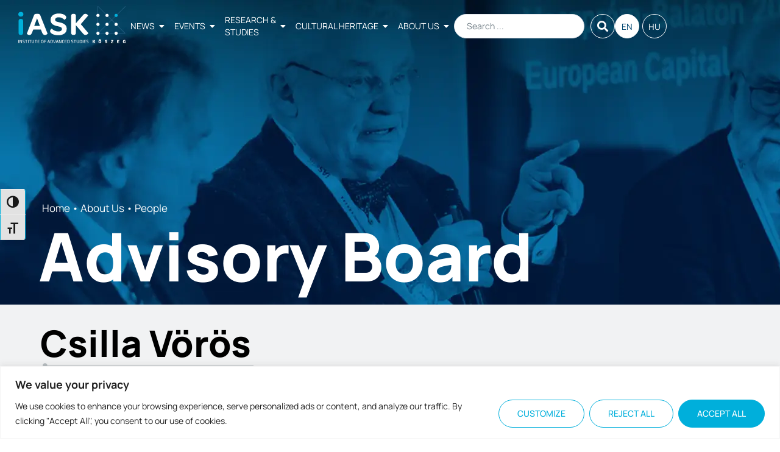

--- FILE ---
content_type: text/css
request_url: https://iask.hu/wp-content/themes/hello-elementor-child/style.css?ver=6.8.3
body_size: 3081
content:
/*
Theme Name: Hello Elementor Child
Theme URI: https://elementor.com/hello-theme/?utm_source=wp-themes&utm_campaign=theme-uri&utm_medium=wp-dash
Template: hello-elementor
Author: Elementor Team
Author URI: https://elementor.com/?utm_source=wp-themes&utm_campaign=author-uri&utm_medium=wp-dash
Description: A lightweight and minimalist WordPress theme for Elementor page builder.
Tags: accessibility-ready,flexible-header,custom-colors,custom-menu,custom-logo,featured-images,rtl-language-support,threaded-comments,translation-ready
Version: 2.8.1.1688982565
Updated: 2023-07-10 09:49:25

*/

:root {
	--aqua: #00C3A4;
	--blue: #00B0DB;
	--darkblue: #004570;
	--pink: #FF004F;
	--orange: #FFBC00;
	--purple: #C037FF;
	--black: #000000;
	--white: #FFFFFF;
	--lightgray: #F1F2F3;
	--lightgray2: #E3E5E7;
	--gray: #B1B8BC;
	--darkgray: #717E86;
}

h1,h2,h3,h4,h5,h6 {
	hyphens: auto;
}

/*
h3 {
  font-weight: 800 !important;
}
*/
h3.normal {
  font-weight: 400 !important;
}

/* Disable Date Archive Links */
.jet-listing-dynamic-meta__date.jet-listing-dynamic-meta__item .jet-listing-dynamic-meta__item-val {
    pointer-events: none;
}

/*HEADER START*/

/* Wordpress default page heading if there's no Elementor template */
main#content {
	min-height: 240px;
}
main#content header.page-header h1 {
	color: var(--black);
    font-size: var(--e-global-typography-secondary-font-size );
    padding: 15px 0;
}

/* Hiding header for Block Editor pages */
main#content.site-main.page header.page-header {
	height: 45px;
}
main#content.site-main.page header.page-header h1 {
	display: none;
}
main#content.site-main.page {
	padding-bottom: 90px;
}

#header * {
   transition: none !important;
}

/* Stamp Text position to Header text */
.stamp-text-container {
    display: none !important;
    z-index: 2;
}
@media (min-width: 1400px) {
    .stamp-text-container {
        display: block !important;
        width: 1460px !important;
        position: relative !important;
    }    
}

.elementor-nav-menu ul ul a {
	padding-left: 0 !important;
	padding-right: 16px !important;
}

/*HEADER SEARCH START*/
.jet-ajax-search__form--focus .jet-ajax-search__field {
    outline: solid 2px var(--blue) !important;
}

.elementor-search-form__container {
  gap: 4px;
  background: transparent !important;
}

.elementor-search-form__container input {
  border-radius: 50px !important;
  background-color: var(--white) !important;
}

.elementor-search-form__container input::placeholder {
  text-align: center;
}

.elementor-search-form__container button {
  border-radius: 50px !important;
  border: 1px solid var(--white) !important;
  background: none !important;
}

/*HEADER SEARCH END*/

/*HEADER LANG START*/
.cpel-switcher__nav ul {
  display: flex;
  flex-direction: row !important;
	flex-wrap: nowrap !important;
  align-items: center !important;
  justify-content: center !important;
  gap: 5px;
}

.cpel-switcher__nav ul li a, #accessibility {
  width: 40px;
  height: 40px;
  border: 1px solid var(--white);
  border-radius: 25px;

  display: flex;
  align-items: center;
  justify-content: center;
}

#accessibility {
  background: none;
  font-size: 24px;
}

#accessibility * {
  margin: 0;
}

.cpel-switcher__lang--active a, .cpel-switcher__nav ul li a:hover, #accessibility:hover {
  background-color: var(--white);
  color: var(--darkblue) !important;
}

/*HEADER SEARCH END*/

/*HEADER NAV START*/
.main-menu a {
	transition: .2s !important;
}

/* TOP LEVEL UNDERLINES */
.main-menu .menu-news a:hover:after,
.main-menu .menu-news a.highlighted:after,
.main-menu .menu-news a.elementor-item-active:after {
	background-color: var(--purple);
}

.main-menu .menu-news .sub-menu a.highlighted,
.main-menu .menu-news .sub-menu a:hover {
	color: var(--purple) !important;
}

.elementor-nav-menu--main > .elementor-nav-menu > li.menu-item-has-children > a {
	position: relative;
	padding-right: 24px !important;
}

.elementor-nav-menu--main > .elementor-nav-menu > li.menu-item-has-children > a .sub-arrow {
	position: absolute;
	top: 50%;
	right: 0;
	transform: translatey(-50%);
	margin: 0 !important;
}

.main-menu .menu-research a:hover:after,
.main-menu .menu-research a.highlighted:after,
.main-menu .menu-research a.elementor-item-active:after {
	background-color: var(--aqua);
}

.main-menu .menu-research .sub-menu a.highlighted,
.main-menu .menu-research .sub-menu a:hover {
	color: var(--aqua) !important;
}

.main-menu .menu-culture a:hover:after,
.main-menu .menu-culture a.highlighted:after,
.main-menu .menu-culture a.elementor-item-active:after {
	background-color: var(--orange);
}

.main-menu .menu-culture .sub-menu a.highlighted,
.main-menu .menu-culture .sub-menu a:hover {
	color: var(--orange) !important;
}

.main-menu .menu-about a:hover:after,
.main-menu .menu-about a.highlighted:after,
.main-menu .menu-about a.elementor-item-active:after {
	background-color: var(--blue);
}

.main-menu .menu-about .sub-menu a.highlighted,
.main-menu .menu-about .sub-menu a:hover {
	color: var(--blue) !important;
}

/* DROPDOWNS */
.main-menu .sub-menu li {
	margin-bottom: 2px;
}

.main-menu .sub-menu .sub-menu {
	padding: 0 2px !important;
}

.main-menu .menu-news .sub-menu li {
	background-color: var(--purple);
}
.main-menu .menu-news .elementor-nav-menu--dropdown a.elementor-item-active {
	color: var(--purple) !important;
}

.main-menu .menu-research .sub-menu li {
	background-color: var(--aqua);
}
.main-menu .menu-research .elementor-nav-menu--dropdown a.elementor-item-active {
	color: var(--aqua) !important;
}

.main-menu .menu-culture .sub-menu li {
	background-color: var(--orange);
}
.main-menu .menu-culture .elementor-nav-menu--dropdown a.elementor-item-active {
	color: var(--orange) !important;
}

.main-menu .menu-about .sub-menu li {
	background-color: var(--blue);
}
.main-menu .menu-about .elementor-nav-menu--dropdown a.elementor-item-active {
	color: var(--blue) !important;
}

/*HEADER NAV END*/

/*HEADER STICKY START*/
#header.elementor-sticky--effects {
  background-color: var(--black) !important;
}

#header {
  transition: background-color 1s ease !important;
  z-index: 5;
}

#header.elementor-sticky--effects > .elementor-container {
  min-height: 70px;
}

#header > .elementor-container {
  transition: min-height 1s ease !important;
}

#header .elementor-widget-theme-site-logo img, #header .elementor-widget-theme-site-logo {;
  transition: all 0.5s ease !important;
}

#header.elementor-sticky--effects .elementor-widget-theme-site-logo img {
  max-width: 176px !important;
}

/*HEADER STICKY END*/

/*HEADER RESPONSIVE START*/

.menu-break {
	display: none;
}
@media (min-width:1025px) and (max-width:1299px) {
	.menu-break {
		display: block;
	}
	.main-menu.elementor-widget-nav-menu {
		min-width: 440px !important;
	}
}

@media (min-width: 1025px) and (max-width: 1579px) {
  #header nav * {
    font-size: 14px;
  }

  .elementor-nav-menu--main > .elementor-nav-menu > li.menu-item-has-children > a {
	padding-right: 16px !important;
  }
	
  .menu-news > a, .menu-research > a, .menu-culture > a, .menu-about > a {
    margin: 0 8px !important;
  }
	
  .menu-news > ul, .menu-research > ul, .menu-culture > ul, .menu-about > ul {
    margin-left: -7px !important;
  }

  #header .elementor-widget-theme-site-logo {
    min-width: 176px;
  }

  #header .elementor-widget-theme-site-logo img {
    max-width: 176px;
  }

  #header.elementor-sticky--effects .elementor-widget-theme-site-logo {
    min-width: 140px !important;
  }

  #header.elementor-sticky--effects .elementor-widget-theme-site-logo img {
    max-width: 140px !important;
  }

  #header .e-con-inner {
    gap: 10px;
  }
}

/*HEADER RESPONSIVE END*/

/* MOBILE MENU START */

.eael-offcanvas-content {
	display: none;
}

@media (min-width:1025px) {
	.eael-offcanvas-content {
		display: none;
	}
	.eael-offcanvas-container:after {
		background: transparent;
	}
}

.mobile-menu .menu-news {
	background-color: var(--purple);
}
.mobile-menu .menu-research {
	background-color: var(--aqua);
}
.mobile-menu .menu-culture {
	background-color: var(--orange);
}
.mobile-menu .menu-about {
	background-color: var(--blue);
}
/*
#menu-header-menu ul li:hover {
	background-color: var(--lightgray);
}
*/
.mobile-menu ul li.current_page_item > a {
	font-weight: 700;
	//background-color: var(--lightgray);
}
.eael-advanced-menu.eael-advanced-menu-vertical li ul li > a {
	border-bottom: 1px solid var(--e-global-color-34c725e) !important;
}
.eael-advanced-menu-container .eael-advanced-menu .eael-advanced-menu-indicator {
	display: flex !important;
	align-items: center !important;
	justify-content: center !important;
	width: 38px !important;
	height: 38px !important;
}

.mobile-menu li.menu-news ul.sub-menu li {
    background-color: var(--purple);
}
.mobile-menu li.menu-research ul.sub-menu li {
    background-color: var(--aqua);
}
.mobile-menu li.menu-culture ul.sub-menu li {
    background-color: var(--orange);
}
.mobile-menu li.menu-about ul.sub-menu li {
    background-color: var(--blue);
}
.mobile-menu ul.sub-menu li.menu-item:not(.menu-item-has-children) a {
  line-height: 1.5;
  padding-top: 20px;
  padding-bottom: 20px;
}

/* MOBILE MENU END */

/*HEADER END*/

/* Breadcrumbs START */
.elementor-widget.elementor-widget-breadcrumbs {
	z-index: 1;
}
.elementor-widget.elementor-widget-breadcrumbs {
	position: relative;
	top: -10px;
}
.elementor-widget.elementor-widget-breadcrumbs .elementor-heading-title.elementor-size-default {
	line-height: 26.35px;
}
/* Breadcrumbs END */

/* "Fixing" Header H1 & H2 start position */
@media (max-width:767px) {
	h1,
	[data-elementor-type="header"].elementor-location-header .jet-listing.jet-listing-dynamic-terms a {
		position: relative;
		left: -3px;
	}
	.elementor-widget.elementor-widget-breadcrumbs {
		position: relative;
		left: -1px;
	}
	h2 {
		position: relative;
		left: -2px;
	}
}
@media (min-width:768px) and (max-width:1024px) {
	h1,
	[data-elementor-type="header"].elementor-location-header .jet-listing.jet-listing-dynamic-terms a {
		position: relative;
		left: -6px;
	}
	.elementor-widget.elementor-widget-breadcrumbs {
		position: relative;
		left: -1px;
	}
	h2 {
		position: relative;
		left: -3px;
	}
}
@media (min-width:1025px) {
	h1,
	[data-elementor-type="header"].elementor-location-header .jet-listing.jet-listing-dynamic-terms a {
		position: relative;
		left: -7px;
	}
	.elementor-widget.elementor-widget-breadcrumbs {
		position: relative;
		left: -1px;
	}
	h2 {
		position: relative;
		left: -4px;
	}
}
/* "Fixing" Header H1 start position */

/* Circle Button START */
.circle-btn {
  display: flex;
  justify-content: center;
  align-self: center;
}

.circle-btn.mt-auto {
  margin-top: auto;
}

.circle-btn a {
  min-width: 50px;
  height: 50px;
  aspect-ratio: 1/1;
  border-radius: 25px !important;
  border: 1px solid #B1B8BC !important;
  /*color: var(--pink) !important;*/
  font-weight: bold;
  color: var(--white) !important;
  background-color: transparent !important;
  display: flex;
  align-items: center;
  justify-content: center;
  align-self: center;
  padding: 0 !important;
}

.circle-btn:hover a {
  /*background-color: var(--aqua) !important;*/
  /*color: var(--white) !important;*/
  background-color: var(--white) !important;
  color: var(--darkblue) !important;
}

.circle-btn.color-1 a {
  color: var(--aqua) !important;
}

.circle-btn.color-1:hover a {
  background-color: var(--aqua) !important;
  color: var(--white) !important;
}

.circle-btn.blue a {
  color: var(--blue) !important;
}

.circle-btn.blue:hover a {
  background-color: var(--blue) !important;
  color: var(--white) !important;
}
/* Circle Button END */


/* Kraft */
.grow-card {
  border: 1px solid #B1B8BC;
}

.grow-card, .grow-card a, .grow-card .wrapper {
  display: block;
  height: 100%;
}

.grow-card .wrapper {
  position: relative;
  overflow: hidden;
}

.grow-card .content {
  transition: all 0.5s;
  position: absolute;
  height: 60%;
  bottom: -60%;
  left: 0;
  color: var(--black);

  display: flex;
  flex-direction: column;

  text-align: center;
  padding: 10px 20px 30px 20px;
  background-color: var(--white);
}

.grow-card .content h3 {
  line-height: 1.2;
}

.grow-card .content p {
  line-height: 1.3;
}

.grow-card:hover .content {
  bottom: 0;
}

@media (min-width:768px) and (max-width:1024px) {
  .grow-card .content {
    height: 50%;
    bottom: -50%;
  }

  .grow-card .content p,
  .grow-card .content h3 {
    font-size: 97%;
  }
}

@media (min-width:541px) and (max-width:767px) {
  .grow-card .content {
    height: 60%;
    bottom: -60%;
  }
}

@media (max-width:540px) {
  .grow-card .content {
    height: 70%;
    bottom: -70%;
  }

  .grow-card .content p,
  .grow-card .content h3 {
    font-size: 83%;
  }
}

/* KRAFT END */

/* Article listing tags START */
.iask-tags a {
    font-size: 17px;
    font-weight: bold;
    line-height: 1;
    color: var(--black) !important;
    text-transform: uppercase;
    padding: 6px 15px 7px;
    background: #E3E5E7;
    margin: 7px 5px;
}
.iask-tags a:hover {
    background: #B1B8BC;
    color: var(--white) !important;
}
/* Article listing tags END */

/* Events Calendar START */
.jet-calendar-week__day.has-events {
	padding: 0 0 15px 0;
}
@media (max-width: 767px) {
	.jet-calendar-nav__link {
		width: 50px !important;
		height: 50px !important;
	}
}
.jet-calendar-week__day.has-events .jet-calendar-week__day-header {
	padding-top: 15px;
}
.purple .jet-calendar-week__day.has-events .jet-calendar-week__day-header {
	background-color: var(--purple);
}
.aqua .jet-calendar-week__day.has-events .jet-calendar-week__day-header {
	background-color: var(--aqua);
}
.orange .jet-calendar-week__day.has-events .jet-calendar-week__day-header {
	background-color: var(--orange);
}
.jet-calendar-week__day-mobile-event .e-con-inner > div {
	padding-bottom: 15px;
}
/* Events Calendar END */

/* Elementor Button START */
.elementor-widget-button.aqua .elementor-button.elementor-button-link {
	color: var(--aqua);
    border-color: var(--aqua);
}
.elementor-widget-button.aqua .elementor-button.elementor-button-link:hover,
.elementor-widget-button.aqua .elementor-button.elementor-button-link:focus {
	color: var(--white);
    background-color: var(--aqua);
}
.elementor-widget-button.orange .elementor-button.elementor-button-link {
	color: var(--orange);
    border-color: var(--orange);
}
.elementor-widget-button.orange .elementor-button.elementor-button-link:hover,
.elementor-widget-button.orange .elementor-button.elementor-button-link:focus {
	color: var(--white);
    background-color: var(--orange);
}
.elementor-widget-button.purple .elementor-button.elementor-button-link {
	color: var(--purple);
    border-color: var(--purple);
}
.elementor-widget-button.purple .elementor-button.elementor-button-link:hover,
.elementor-widget-button.purple .elementor-button.elementor-button-link:focus {
	color: var(--white);
    background-color: var(--purple);
}
/* Elementor Button END */

/* Elementor Cirle Menu Align START */
.e-loop-item p.elementor-heading-title {
    margin-bottom: 0;
}
/* Elementor Cirle Menu Align END */

/* Elementor Pagination START */
nav.elementor-pagination {
    margin-top: 39px;
}
nav.elementor-pagination .page-numbers {
    color: var(--darkgray);
    cursor: pointer;
    border-style: solid;
    border-width: 1px 1px 1px 1px;
    border-color: var(--gray);
    border-radius: 25px 25px 25px 25px;
    padding: 5px 13px;
    margin-right: 3px !important;
    margin-left: 3px !important;
}
nav.elementor-pagination .page-numbers:hover {
    color: var(--white);
    background-color: var(--gray);
}
nav.elementor-pagination .page-numbers.current {
    color: var(--white);
    background-color: var(--gray);
}
/* Elementor Pagination END */

.jet-filters-pagination__dots {
	cursor: default;
}

--- FILE ---
content_type: text/css
request_url: https://iask.hu/wp-content/uploads/elementor/css/post-40129.css?ver=1763775775
body_size: 537
content:
.elementor-40129 .elementor-element.elementor-element-aa5b73b{--display:flex;--margin-top:0px;--margin-bottom:0px;--margin-left:0px;--margin-right:0px;--padding-top:0px;--padding-bottom:0px;--padding-left:0px;--padding-right:0px;}.elementor-40129 .elementor-element.elementor-element-419aa97c{--display:flex;--min-height:500px;--flex-direction:column;--container-widget-width:100%;--container-widget-height:initial;--container-widget-flex-grow:0;--container-widget-align-self:initial;--flex-wrap-mobile:wrap;--justify-content:flex-end;--gap:0px 0px;--row-gap:0px;--column-gap:0px;}.elementor-40129 .elementor-element.elementor-element-419aa97c:not(.elementor-motion-effects-element-type-background), .elementor-40129 .elementor-element.elementor-element-419aa97c > .elementor-motion-effects-container > .elementor-motion-effects-layer{background-position:center center;background-repeat:no-repeat;background-size:cover;}.elementor-40129 .elementor-element.elementor-element-f46a625 .elementor-heading-title{font-size:17px;color:var( --e-global-color-accent );}.elementor-40129 .elementor-element.elementor-element-6e182ab2 > .elementor-widget-container{margin:0px 0px 10px 0px;}.elementor-40129 .elementor-element.elementor-element-7a07f0c8{--display:flex;--min-height:0px;--flex-direction:column;--container-widget-width:100%;--container-widget-height:initial;--container-widget-flex-grow:0;--container-widget-align-self:initial;--flex-wrap-mobile:wrap;--padding-top:0px;--padding-bottom:0px;--padding-left:15px;--padding-right:15px;}.elementor-40129 .elementor-element.elementor-element-59cb9abf{width:var( --container-widget-width, 100px );max-width:100px;--container-widget-width:100px;--container-widget-flex-grow:0;top:-51px;text-align:center;}.elementor-40129 .elementor-element.elementor-element-59cb9abf > .elementor-widget-container{padding:3px 3px 3px 3px;}body:not(.rtl) .elementor-40129 .elementor-element.elementor-element-59cb9abf{left:15px;}body.rtl .elementor-40129 .elementor-element.elementor-element-59cb9abf{right:15px;}.elementor-40129 .elementor-element.elementor-element-59cb9abf .elementor-heading-title{font-size:12px;font-weight:700;text-transform:uppercase;line-height:1.1;}.elementor-theme-builder-content-area{height:400px;}.elementor-location-header:before, .elementor-location-footer:before{content:"";display:table;clear:both;}@media(min-width:768px){.elementor-40129 .elementor-element.elementor-element-7a07f0c8{--content-width:1760px;}}@media(max-width:1024px){.elementor-40129 .elementor-element.elementor-element-419aa97c{--min-height:400px;}}@media(max-width:767px){.elementor-40129 .elementor-element.elementor-element-419aa97c{--min-height:350px;}}/* Start custom CSS for heading, class: .elementor-element-f46a625 */.elementor-40129 .elementor-element.elementor-element-f46a625 {
    z-index: 1;
}
.elementor-40129 .elementor-element.elementor-element-f46a625 a {
    color: var(--white);
}/* End custom CSS */
/* Start custom CSS for container, class: .elementor-element-419aa97c */.elementor-40129 .elementor-element.elementor-element-419aa97c {
    min-height: 350px;
}
@media (min-width: 768px) {
    .elementor-40129 .elementor-element.elementor-element-419aa97c {
        min-height: 400px;
    }
}
@media (min-width: 1024px) {
    .elementor-40129 .elementor-element.elementor-element-419aa97c {
        min-height: 500px;
    }
}/* End custom CSS */
/* Start custom CSS for heading, class: .elementor-element-59cb9abf */.elementor-40129 .elementor-element.elementor-element-59cb9abf {
    aspect-ratio: 1/1;
    border-radius: 50px;
    background-color: var(--white);
    box-shadow: 0px 2px 15px rgba(0,0,0,.2);
    text-align: center;
	color: var(--blue);
}

.elementor-40129 .elementor-element.elementor-element-59cb9abf .elementor-widget-container {
    display: flex;
    align-items: center;
    justify-content: center;
}

.elementor-40129 .elementor-element.elementor-element-59cb9abf.aqua {
	color: var(--aqua);
}
.elementor-40129 .elementor-element.elementor-element-59cb9abf.blue {
	color: var(--blue);
}
.elementor-40129 .elementor-element.elementor-element-59cb9abf.orange {
	color: var(--orange);
}
.elementor-40129 .elementor-element.elementor-element-59cb9abf.pink {
	color: var(--pink);
}
.elementor-40129 .elementor-element.elementor-element-59cb9abf.purple {
	color: var(--purple);
}/* End custom CSS */
/* Start custom CSS for heading, class: .elementor-element-f46a625 */.elementor-40129 .elementor-element.elementor-element-f46a625 {
    z-index: 1;
}
.elementor-40129 .elementor-element.elementor-element-f46a625 a {
    color: var(--white);
}/* End custom CSS */
/* Start custom CSS for container, class: .elementor-element-419aa97c */.elementor-40129 .elementor-element.elementor-element-419aa97c {
    min-height: 350px;
}
@media (min-width: 768px) {
    .elementor-40129 .elementor-element.elementor-element-419aa97c {
        min-height: 400px;
    }
}
@media (min-width: 1024px) {
    .elementor-40129 .elementor-element.elementor-element-419aa97c {
        min-height: 500px;
    }
}/* End custom CSS */
/* Start custom CSS for heading, class: .elementor-element-59cb9abf */.elementor-40129 .elementor-element.elementor-element-59cb9abf {
    aspect-ratio: 1/1;
    border-radius: 50px;
    background-color: var(--white);
    box-shadow: 0px 2px 15px rgba(0,0,0,.2);
    text-align: center;
	color: var(--blue);
}

.elementor-40129 .elementor-element.elementor-element-59cb9abf .elementor-widget-container {
    display: flex;
    align-items: center;
    justify-content: center;
}

.elementor-40129 .elementor-element.elementor-element-59cb9abf.aqua {
	color: var(--aqua);
}
.elementor-40129 .elementor-element.elementor-element-59cb9abf.blue {
	color: var(--blue);
}
.elementor-40129 .elementor-element.elementor-element-59cb9abf.orange {
	color: var(--orange);
}
.elementor-40129 .elementor-element.elementor-element-59cb9abf.pink {
	color: var(--pink);
}
.elementor-40129 .elementor-element.elementor-element-59cb9abf.purple {
	color: var(--purple);
}/* End custom CSS */
/* Start custom CSS for heading, class: .elementor-element-f46a625 */.elementor-40129 .elementor-element.elementor-element-f46a625 {
    z-index: 1;
}
.elementor-40129 .elementor-element.elementor-element-f46a625 a {
    color: var(--white);
}/* End custom CSS */
/* Start custom CSS for container, class: .elementor-element-419aa97c */.elementor-40129 .elementor-element.elementor-element-419aa97c {
    min-height: 350px;
}
@media (min-width: 768px) {
    .elementor-40129 .elementor-element.elementor-element-419aa97c {
        min-height: 400px;
    }
}
@media (min-width: 1024px) {
    .elementor-40129 .elementor-element.elementor-element-419aa97c {
        min-height: 500px;
    }
}/* End custom CSS */
/* Start custom CSS for heading, class: .elementor-element-59cb9abf */.elementor-40129 .elementor-element.elementor-element-59cb9abf {
    aspect-ratio: 1/1;
    border-radius: 50px;
    background-color: var(--white);
    box-shadow: 0px 2px 15px rgba(0,0,0,.2);
    text-align: center;
	color: var(--blue);
}

.elementor-40129 .elementor-element.elementor-element-59cb9abf .elementor-widget-container {
    display: flex;
    align-items: center;
    justify-content: center;
}

.elementor-40129 .elementor-element.elementor-element-59cb9abf.aqua {
	color: var(--aqua);
}
.elementor-40129 .elementor-element.elementor-element-59cb9abf.blue {
	color: var(--blue);
}
.elementor-40129 .elementor-element.elementor-element-59cb9abf.orange {
	color: var(--orange);
}
.elementor-40129 .elementor-element.elementor-element-59cb9abf.pink {
	color: var(--pink);
}
.elementor-40129 .elementor-element.elementor-element-59cb9abf.purple {
	color: var(--purple);
}/* End custom CSS */
/* Start custom CSS for heading, class: .elementor-element-f46a625 */.elementor-40129 .elementor-element.elementor-element-f46a625 {
    z-index: 1;
}
.elementor-40129 .elementor-element.elementor-element-f46a625 a {
    color: var(--white);
}/* End custom CSS */
/* Start custom CSS for container, class: .elementor-element-419aa97c */.elementor-40129 .elementor-element.elementor-element-419aa97c {
    min-height: 350px;
}
@media (min-width: 768px) {
    .elementor-40129 .elementor-element.elementor-element-419aa97c {
        min-height: 400px;
    }
}
@media (min-width: 1024px) {
    .elementor-40129 .elementor-element.elementor-element-419aa97c {
        min-height: 500px;
    }
}/* End custom CSS */
/* Start custom CSS for heading, class: .elementor-element-59cb9abf */.elementor-40129 .elementor-element.elementor-element-59cb9abf {
    aspect-ratio: 1/1;
    border-radius: 50px;
    background-color: var(--white);
    box-shadow: 0px 2px 15px rgba(0,0,0,.2);
    text-align: center;
	color: var(--blue);
}

.elementor-40129 .elementor-element.elementor-element-59cb9abf .elementor-widget-container {
    display: flex;
    align-items: center;
    justify-content: center;
}

.elementor-40129 .elementor-element.elementor-element-59cb9abf.aqua {
	color: var(--aqua);
}
.elementor-40129 .elementor-element.elementor-element-59cb9abf.blue {
	color: var(--blue);
}
.elementor-40129 .elementor-element.elementor-element-59cb9abf.orange {
	color: var(--orange);
}
.elementor-40129 .elementor-element.elementor-element-59cb9abf.pink {
	color: var(--pink);
}
.elementor-40129 .elementor-element.elementor-element-59cb9abf.purple {
	color: var(--purple);
}/* End custom CSS */

--- FILE ---
content_type: text/css
request_url: https://iask.hu/wp-content/uploads/elementor/css/post-32734.css?ver=1763775806
body_size: 1342
content:
.elementor-32734 .elementor-element.elementor-element-b7f2947{--display:flex;--flex-direction:row;--container-widget-width:calc( ( 1 - var( --container-widget-flex-grow ) ) * 100% );--container-widget-height:100%;--container-widget-flex-grow:1;--container-widget-align-self:stretch;--flex-wrap-mobile:wrap;--justify-content:center;--align-items:flex-end;--padding-top:30px;--padding-bottom:45px;--padding-left:15px;--padding-right:15px;}.elementor-32734 .elementor-element.elementor-element-b7f2947:not(.elementor-motion-effects-element-type-background), .elementor-32734 .elementor-element.elementor-element-b7f2947 > .elementor-motion-effects-container > .elementor-motion-effects-layer{background-color:var( --e-global-color-a4e82c4 );}.elementor-32734 .elementor-element.elementor-element-cb6681c{--display:flex;--flex-direction:row;--container-widget-width:calc( ( 1 - var( --container-widget-flex-grow ) ) * 100% );--container-widget-height:100%;--container-widget-flex-grow:1;--container-widget-align-self:stretch;--flex-wrap-mobile:wrap;--justify-content:center;--align-items:stretch;--gap:30px 30px;--row-gap:30px;--column-gap:30px;--padding-top:0px;--padding-bottom:0px;--padding-left:0px;--padding-right:0px;}.elementor-32734 .elementor-element.elementor-element-b33d074{--display:flex;--flex-direction:column;--container-widget-width:calc( ( 1 - var( --container-widget-flex-grow ) ) * 100% );--container-widget-height:initial;--container-widget-flex-grow:0;--container-widget-align-self:initial;--flex-wrap-mobile:wrap;--justify-content:flex-start;--align-items:center;--gap:8px 8px;--row-gap:8px;--column-gap:8px;--padding-top:0px;--padding-bottom:0px;--padding-left:0px;--padding-right:0px;}.elementor-32734 .elementor-element.elementor-element-fad9d51 > .elementor-widget-container{margin:0px 0px 5px 0px;}.elementor-32734 .elementor-element.elementor-element-fad9d51 .elementor-heading-title{font-family:"Manrope", Sans-serif;font-size:32px;font-weight:600;color:var( --e-global-color-accent );}.elementor-32734 .elementor-element.elementor-element-af0f91f{--display:flex;--gap:10px 10px;--row-gap:10px;--column-gap:10px;--padding-top:0px;--padding-bottom:0px;--padding-left:0px;--padding-right:0px;}.elementor-32734 .elementor-element.elementor-element-6e82cc4.elementor-element{--align-self:center;}.elementor-32734 .elementor-element.elementor-element-6e82cc4 .elementor-icon-box-wrapper{align-items:start;text-align:left;}.elementor-32734 .elementor-element.elementor-element-6e82cc4{--icon-box-icon-margin:15px;}.elementor-32734 .elementor-element.elementor-element-6e82cc4 .elementor-icon-box-title{margin-block-end:0px;color:var( --e-global-color-accent );}.elementor-32734 .elementor-element.elementor-element-6e82cc4 .elementor-icon{font-size:26px;}.elementor-32734 .elementor-element.elementor-element-6e82cc4 .elementor-icon-box-title, .elementor-32734 .elementor-element.elementor-element-6e82cc4 .elementor-icon-box-title a{font-family:"Manrope", Sans-serif;font-size:16px;font-weight:400;}.elementor-32734 .elementor-element.elementor-element-6e82cc4 .elementor-icon-box-description{color:var( --e-global-color-accent );}.elementor-32734 .elementor-element.elementor-element-02c7dd2.elementor-element{--align-self:center;}.elementor-32734 .elementor-element.elementor-element-02c7dd2 .elementor-icon-box-wrapper{align-items:start;text-align:left;}.elementor-32734 .elementor-element.elementor-element-02c7dd2{--icon-box-icon-margin:15px;}.elementor-32734 .elementor-element.elementor-element-02c7dd2 .elementor-icon-box-title{margin-block-end:0px;color:var( --e-global-color-accent );}.elementor-32734 .elementor-element.elementor-element-02c7dd2 .elementor-icon{font-size:26px;}.elementor-32734 .elementor-element.elementor-element-02c7dd2 .elementor-icon-box-title, .elementor-32734 .elementor-element.elementor-element-02c7dd2 .elementor-icon-box-title a{font-family:"Manrope", Sans-serif;font-size:16px;font-weight:400;}.elementor-32734 .elementor-element.elementor-element-02c7dd2 .elementor-icon-box-description{color:var( --e-global-color-accent );}.elementor-32734 .elementor-element.elementor-element-6f8d380 > .elementor-widget-container{margin:0px 0px 0px 0px;}.elementor-32734 .elementor-element.elementor-element-6f8d380.elementor-element{--align-self:center;}.elementor-32734 .elementor-element.elementor-element-6f8d380 .elementor-icon-box-wrapper{align-items:start;text-align:left;}.elementor-32734 .elementor-element.elementor-element-6f8d380{--icon-box-icon-margin:15px;}.elementor-32734 .elementor-element.elementor-element-6f8d380 .elementor-icon-box-title{margin-block-end:0px;color:var( --e-global-color-accent );}.elementor-32734 .elementor-element.elementor-element-6f8d380 .elementor-icon{font-size:26px;}.elementor-32734 .elementor-element.elementor-element-6f8d380 .elementor-icon-box-title, .elementor-32734 .elementor-element.elementor-element-6f8d380 .elementor-icon-box-title a{font-family:"Manrope", Sans-serif;font-size:16px;font-weight:400;}.elementor-32734 .elementor-element.elementor-element-6f8d380 .elementor-icon-box-description{color:var( --e-global-color-accent );}.elementor-32734 .elementor-element.elementor-element-2410009{width:var( --container-widget-width, 3.706% );max-width:3.706%;--container-widget-width:3.706%;--container-widget-flex-grow:0;}.elementor-32734 .elementor-element.elementor-element-2410009.elementor-element{--flex-grow:0;--flex-shrink:0;}.elementor-32734 .elementor-element.elementor-element-2410009 .elementor-icon-wrapper{text-align:center;}.elementor-32734 .elementor-element.elementor-element-2410009.elementor-view-stacked .elementor-icon{background-color:var( --e-global-color-accent );}.elementor-32734 .elementor-element.elementor-element-2410009.elementor-view-framed .elementor-icon, .elementor-32734 .elementor-element.elementor-element-2410009.elementor-view-default .elementor-icon{color:var( --e-global-color-accent );border-color:var( --e-global-color-accent );}.elementor-32734 .elementor-element.elementor-element-2410009.elementor-view-framed .elementor-icon, .elementor-32734 .elementor-element.elementor-element-2410009.elementor-view-default .elementor-icon svg{fill:var( --e-global-color-accent );}.elementor-32734 .elementor-element.elementor-element-9e6f45a{--display:flex;--justify-content:space-between;--align-items:center;--container-widget-width:calc( ( 1 - var( --container-widget-flex-grow ) ) * 100% );--gap:0px 0px;--row-gap:0px;--column-gap:0px;--padding-top:0px;--padding-bottom:0px;--padding-left:0px;--padding-right:0px;}.elementor-32734 .elementor-element.elementor-element-9e6f45a.e-con{--flex-grow:0;--flex-shrink:1;}.elementor-32734 .elementor-element.elementor-element-b8b99f4.elementor-element{--align-self:center;}.elementor-32734 .elementor-element.elementor-element-b8b99f4 img{width:128px;max-width:128px;}.elementor-32734 .elementor-element.elementor-element-6855e49{--display:flex;--flex-direction:column;--container-widget-width:calc( ( 1 - var( --container-widget-flex-grow ) ) * 100% );--container-widget-height:initial;--container-widget-flex-grow:0;--container-widget-align-self:initial;--flex-wrap-mobile:wrap;--align-items:center;--gap:8px 8px;--row-gap:8px;--column-gap:8px;--padding-top:0px;--padding-bottom:0px;--padding-left:0px;--padding-right:0px;}.elementor-32734 .elementor-element.elementor-element-2b65ddf .elementor-heading-title{font-size:16px;color:var( --e-global-color-accent );}.elementor-32734 .elementor-element.elementor-element-bf182d1 .elementor-heading-title{font-size:16px;color:var( --e-global-color-accent );}.elementor-32734 .elementor-element.elementor-element-4e00687 > .elementor-widget-container{margin:4px 0px 0px 0px;}.elementor-32734 .elementor-element.elementor-element-4e00687 .elementor-heading-title{font-size:12px;color:var( --e-global-color-accent );}.elementor-32734 .elementor-element.elementor-element-db785d9{width:var( --container-widget-width, 3.706% );max-width:3.706%;--container-widget-width:3.706%;--container-widget-flex-grow:0;}.elementor-32734 .elementor-element.elementor-element-db785d9.elementor-element{--flex-grow:0;--flex-shrink:0;}.elementor-32734 .elementor-element.elementor-element-db785d9 .elementor-icon-wrapper{text-align:center;}.elementor-32734 .elementor-element.elementor-element-db785d9.elementor-view-stacked .elementor-icon{background-color:var( --e-global-color-accent );}.elementor-32734 .elementor-element.elementor-element-db785d9.elementor-view-framed .elementor-icon, .elementor-32734 .elementor-element.elementor-element-db785d9.elementor-view-default .elementor-icon{color:var( --e-global-color-accent );border-color:var( --e-global-color-accent );}.elementor-32734 .elementor-element.elementor-element-db785d9.elementor-view-framed .elementor-icon, .elementor-32734 .elementor-element.elementor-element-db785d9.elementor-view-default .elementor-icon svg{fill:var( --e-global-color-accent );}.elementor-32734 .elementor-element.elementor-element-c10447d{--display:flex;--justify-content:space-between;--gap:30px 0px;--row-gap:30px;--column-gap:0px;--padding-top:0px;--padding-bottom:0px;--padding-left:0px;--padding-right:0px;}.elementor-32734 .elementor-element.elementor-element-c10447d.e-con{--flex-grow:0;--flex-shrink:1;}.elementor-32734 .elementor-element.elementor-element-cf8e0ab{--display:flex;--gap:15px 0px;--row-gap:15px;--column-gap:0px;--padding-top:0px;--padding-bottom:0px;--padding-left:0px;--padding-right:0px;}.elementor-32734 .elementor-element.elementor-element-27bf1ed{text-align:center;}.elementor-32734 .elementor-element.elementor-element-27bf1ed .elementor-heading-title{font-family:"Manrope", Sans-serif;font-size:32px;font-weight:600;color:var( --e-global-color-accent );}.elementor-32734 .elementor-element.elementor-element-d923dc6 .elementor-repeater-item-40fe594.elementor-social-icon{background-color:var( --e-global-color-6cf5f26 );}.elementor-32734 .elementor-element.elementor-element-d923dc6 .elementor-repeater-item-40fe594.elementor-social-icon i{color:var( --e-global-color-accent );}.elementor-32734 .elementor-element.elementor-element-d923dc6 .elementor-repeater-item-40fe594.elementor-social-icon svg{fill:var( --e-global-color-accent );}.elementor-32734 .elementor-element.elementor-element-d923dc6 .elementor-repeater-item-63b11b8.elementor-social-icon{background-color:#FFFFFF00;}.elementor-32734 .elementor-element.elementor-element-d923dc6 .elementor-repeater-item-e610b2f.elementor-social-icon{background-color:var( --e-global-color-6cf5f26 );}.elementor-32734 .elementor-element.elementor-element-d923dc6 .elementor-repeater-item-e610b2f.elementor-social-icon i{color:var( --e-global-color-accent );}.elementor-32734 .elementor-element.elementor-element-d923dc6 .elementor-repeater-item-e610b2f.elementor-social-icon svg{fill:var( --e-global-color-accent );}.elementor-32734 .elementor-element.elementor-element-d923dc6 .elementor-repeater-item-0cafe55.elementor-social-icon{background-color:var( --e-global-color-6cf5f26 );}.elementor-32734 .elementor-element.elementor-element-d923dc6 .elementor-repeater-item-0cafe55.elementor-social-icon i{color:var( --e-global-color-accent );}.elementor-32734 .elementor-element.elementor-element-d923dc6 .elementor-repeater-item-0cafe55.elementor-social-icon svg{fill:var( --e-global-color-accent );}.elementor-32734 .elementor-element.elementor-element-d923dc6 .elementor-repeater-item-b984f56.elementor-social-icon{background-color:var( --e-global-color-6cf5f26 );}.elementor-32734 .elementor-element.elementor-element-d923dc6 .elementor-repeater-item-b984f56.elementor-social-icon i{color:var( --e-global-color-accent );}.elementor-32734 .elementor-element.elementor-element-d923dc6 .elementor-repeater-item-b984f56.elementor-social-icon svg{fill:var( --e-global-color-accent );}.elementor-32734 .elementor-element.elementor-element-d923dc6{--grid-template-columns:repeat(0, auto);width:100%;max-width:100%;--icon-size:20px;--grid-column-gap:10px;--grid-row-gap:10px;}.elementor-32734 .elementor-element.elementor-element-d923dc6 .elementor-widget-container{text-align:center;}.elementor-32734 .elementor-element.elementor-element-d923dc6.elementor-element{--align-self:flex-end;}.elementor-32734 .elementor-element.elementor-element-d923dc6 .elementor-social-icon{border-style:solid;border-width:1px 1px 1px 1px;border-color:var( --e-global-color-accent );}.elementor-32734 .elementor-element.elementor-element-d923dc6 .elementor-social-icon:hover{border-color:var( --e-global-color-24fd9c9 );}.elementor-32734 .elementor-element.elementor-element-9240b0b{--display:flex;--padding-top:0px;--padding-bottom:0px;--padding-left:0px;--padding-right:0px;}.elementor-32734 .elementor-element.elementor-element-8b534fd img{width:55%;}.elementor-32734 .elementor-element.elementor-element-1e8d7fc{width:var( --container-widget-width, 3.706% );max-width:3.706%;--container-widget-width:3.706%;--container-widget-flex-grow:0;}.elementor-32734 .elementor-element.elementor-element-1e8d7fc.elementor-element{--flex-grow:0;--flex-shrink:0;}.elementor-32734 .elementor-element.elementor-element-1e8d7fc .elementor-icon-wrapper{text-align:center;}.elementor-32734 .elementor-element.elementor-element-1e8d7fc.elementor-view-stacked .elementor-icon{background-color:var( --e-global-color-accent );}.elementor-32734 .elementor-element.elementor-element-1e8d7fc.elementor-view-framed .elementor-icon, .elementor-32734 .elementor-element.elementor-element-1e8d7fc.elementor-view-default .elementor-icon{color:var( --e-global-color-accent );border-color:var( --e-global-color-accent );}.elementor-32734 .elementor-element.elementor-element-1e8d7fc.elementor-view-framed .elementor-icon, .elementor-32734 .elementor-element.elementor-element-1e8d7fc.elementor-view-default .elementor-icon svg{fill:var( --e-global-color-accent );}.elementor-32734 .elementor-element.elementor-element-416a8f4{text-align:center;font-family:"Manrope", Sans-serif;font-size:12px;font-weight:400;text-transform:uppercase;text-shadow:0px 0px 10px rgba(0,0,0,0.3);color:var( --e-global-color-accent );}.elementor-theme-builder-content-area{height:400px;}.elementor-location-header:before, .elementor-location-footer:before{content:"";display:table;clear:both;}@media(min-width:768px){.elementor-32734 .elementor-element.elementor-element-cb6681c{--content-width:1140px;}.elementor-32734 .elementor-element.elementor-element-b33d074{--width:33.333%;}.elementor-32734 .elementor-element.elementor-element-9e6f45a{--width:33.333%;}.elementor-32734 .elementor-element.elementor-element-c10447d{--width:33.333%;}}@media(max-width:1024px) and (min-width:768px){.elementor-32734 .elementor-element.elementor-element-b33d074{--width:100%;}.elementor-32734 .elementor-element.elementor-element-9e6f45a{--width:100%;}.elementor-32734 .elementor-element.elementor-element-c10447d{--width:100%;}}@media(max-width:1024px){.elementor-32734 .elementor-element.elementor-element-b7f2947{--flex-direction:column;--container-widget-width:calc( ( 1 - var( --container-widget-flex-grow ) ) * 100% );--container-widget-height:initial;--container-widget-flex-grow:0;--container-widget-align-self:initial;--flex-wrap-mobile:wrap;--justify-content:center;--align-items:center;}.elementor-32734 .elementor-element.elementor-element-cb6681c{--justify-content:center;--flex-wrap:wrap;}.elementor-32734 .elementor-element.elementor-element-b33d074{--justify-content:center;--align-items:center;--container-widget-width:calc( ( 1 - var( --container-widget-flex-grow ) ) * 100% );}.elementor-32734 .elementor-element.elementor-element-af0f91f{--align-items:center;--container-widget-width:calc( ( 1 - var( --container-widget-flex-grow ) ) * 100% );}.elementor-32734 .elementor-element.elementor-element-2410009 .elementor-icon{font-size:20px;}.elementor-32734 .elementor-element.elementor-element-2410009 .elementor-icon svg{height:20px;}.elementor-32734 .elementor-element.elementor-element-b8b99f4 > .elementor-widget-container{margin:0px 0px 30px 0px;}.elementor-32734 .elementor-element.elementor-element-b8b99f4 img{width:140px;max-width:140px;}.elementor-32734 .elementor-element.elementor-element-db785d9 .elementor-icon{font-size:20px;}.elementor-32734 .elementor-element.elementor-element-db785d9 .elementor-icon svg{height:20px;}.elementor-32734 .elementor-element.elementor-element-27bf1ed{text-align:center;}.elementor-32734 .elementor-element.elementor-element-d923dc6 .elementor-widget-container{text-align:center;}.elementor-32734 .elementor-element.elementor-element-d923dc6.elementor-element{--align-self:center;}.elementor-32734 .elementor-element.elementor-element-1e8d7fc .elementor-icon{font-size:20px;}.elementor-32734 .elementor-element.elementor-element-1e8d7fc .elementor-icon svg{height:20px;}}@media(max-width:767px){.elementor-32734 .elementor-element.elementor-element-6e82cc4 .elementor-icon-box-wrapper{text-align:center;}.elementor-32734 .elementor-element.elementor-element-6e82cc4{--icon-box-icon-margin:4px;}.elementor-32734 .elementor-element.elementor-element-02c7dd2 .elementor-icon-box-wrapper{text-align:center;}.elementor-32734 .elementor-element.elementor-element-02c7dd2{--icon-box-icon-margin:4px;}.elementor-32734 .elementor-element.elementor-element-6f8d380 .elementor-icon-box-wrapper{text-align:center;}.elementor-32734 .elementor-element.elementor-element-6f8d380{--icon-box-icon-margin:4px;}.elementor-32734 .elementor-element.elementor-element-2410009 .elementor-icon{font-size:20px;}.elementor-32734 .elementor-element.elementor-element-2410009 .elementor-icon svg{height:20px;}}/* Start custom CSS for container, class: .elementor-element-af0f91f */.elementor-32734 .elementor-element.elementor-element-af0f91f {
    position: relative;
    top: 8px;
}/* End custom CSS */
/* Start custom CSS for container, class: .elementor-element-6855e49 */.elementor-32734 .elementor-element.elementor-element-6855e49 {
    position: relative;
    top: 2px;
}/* End custom CSS */

--- FILE ---
content_type: text/css
request_url: https://iask.hu/wp-content/uploads/elementor/css/post-40175.css?ver=1763775774
body_size: 680
content:
.elementor-40175 .elementor-element.elementor-element-2304b68{--display:flex;--padding-top:30px;--padding-bottom:75px;--padding-left:15px;--padding-right:15px;}.elementor-40175 .elementor-element.elementor-element-2304b68:not(.elementor-motion-effects-element-type-background), .elementor-40175 .elementor-element.elementor-element-2304b68 > .elementor-motion-effects-container > .elementor-motion-effects-layer{background-color:var( --e-global-color-9e44197 );}.elementor-40175 .elementor-element.elementor-element-da15fa6{--display:flex;--margin-top:0px;--margin-bottom:15px;--margin-left:0px;--margin-right:0px;--padding-top:0px;--padding-bottom:0px;--padding-left:0px;--padding-right:0px;}.elementor-40175 .elementor-element.elementor-element-da15fa6.e-con{--align-self:flex-start;}.elementor-40175 .elementor-element.elementor-element-20ccee4.elementor-element{--align-self:flex-start;}.elementor-40175 .elementor-element.elementor-element-0f22de1 .divider-text-wrap{display:flex;justify-content:center;align-items:center;}.elementor-40175 .elementor-element.elementor-element-0f22de1 .eael-divider, .elementor-40175 .elementor-element.elementor-element-0f22de1 .divider-border{border-style:solid;}.elementor-40175 .elementor-element.elementor-element-0f22de1 .eael-divider.horizontal{border-bottom-width:1px;width:100%;}.elementor-40175 .elementor-element.elementor-element-0f22de1 .divider-border{border-top-width:1px;}.elementor-40175 .elementor-element.elementor-element-0f22de1 .divider-text-container{width:100%;}.elementor-40175 .elementor-element.elementor-element-0f22de1 .divider-border-left .divider-border{border-color:var( --e-global-color-6c12e97 );}.elementor-40175 .elementor-element.elementor-element-0f22de1 .divider-border-right .divider-border{border-color:var( --e-global-color-6c12e97 );}.elementor-40175 .elementor-element.elementor-element-0f22de1 .eael-divider-icon{color:var( --e-global-color-6c12e97 );font-size:8px;}.elementor-40175 .elementor-element.elementor-element-0f22de1 .eael-divider-icon svg{fill:var( --e-global-color-6c12e97 );height:8px;width:8px;line-height:8px;}.elementor-40175 .elementor-element.elementor-element-0f22de1 .eael-divider-svg-icon{height:8px;}.elementor-40175 .elementor-element.elementor-element-0f22de1.eael-divider-center .eael-divider-wrap.divider-direction-horizontal .eael-divider-content{margin-left:0px;margin-right:0px;}.elementor-40175 .elementor-element.elementor-element-0f22de1.eael-divider-left .eael-divider-wrap.divider-direction-horizontal .eael-divider-content{margin-right:0px;}.elementor-40175 .elementor-element.elementor-element-0f22de1.eael-divider-right .eael-divider-wrap.divider-direction-horizontal .eael-divider-content{margin-left:0px;}.elementor-40175 .elementor-element.elementor-element-0f22de1.eael-divider-center .eael-divider-wrap.divider-direction-vertical .eael-divider-content{margin-top:0px;margin-bottom:0px;}.elementor-40175 .elementor-element.elementor-element-0f22de1.eael-divider-left .eael-divider-wrap.divider-direction-vertical .eael-divider-content{margin-bottom:0px;}.elementor-40175 .elementor-element.elementor-element-0f22de1.eael-divider-right .eael-divider-wrap.divider-direction-vertical .eael-divider-content{margin-top:0px;}.elementor-40175 .elementor-element.elementor-element-c164bac{--display:flex;--flex-direction:row;--container-widget-width:calc( ( 1 - var( --container-widget-flex-grow ) ) * 100% );--container-widget-height:100%;--container-widget-flex-grow:1;--container-widget-align-self:stretch;--flex-wrap-mobile:wrap;--align-items:flex-start;--gap:45px 45px;--row-gap:45px;--column-gap:45px;--padding-top:0px;--padding-bottom:0px;--padding-left:0px;--padding-right:0px;}.elementor-40175 .elementor-element.elementor-element-219429a{--display:flex;--min-height:360px;--justify-content:center;--align-items:center;--container-widget-width:calc( ( 1 - var( --container-widget-flex-grow ) ) * 100% );--gap:6px 6px;--row-gap:6px;--column-gap:6px;}.elementor-40175 .elementor-element.elementor-element-219429a:not(.elementor-motion-effects-element-type-background), .elementor-40175 .elementor-element.elementor-element-219429a > .elementor-motion-effects-container > .elementor-motion-effects-layer{background-color:var( --e-global-color-accent );}.elementor-40175 .elementor-element.elementor-element-219429a.e-con{--flex-grow:0;--flex-shrink:1;}.elementor-40175 .elementor-element.elementor-element-191a83b.elementor-element{--align-self:center;}.elementor-40175 .elementor-element.elementor-element-191a83b img{width:230%;max-width:230px;height:230px;border-radius:50% 50% 50% 50%;}.elementor-40175 .elementor-element.elementor-element-f1fa955{width:auto;max-width:auto;}.elementor-40175 .elementor-element.elementor-element-f1fa955 .elementor-heading-title{line-height:1em;}.elementor-40175 .elementor-element.elementor-element-030e46d{width:100%;max-width:100%;}.elementor-40175 .elementor-element.elementor-element-030e46d .elementor-heading-title{text-transform:uppercase;line-height:1.1em;}.elementor-40175 .elementor-element.elementor-element-d410f8d{--display:flex;--padding-top:0px;--padding-bottom:0px;--padding-left:0px;--padding-right:0px;}.elementor-40175 .elementor-element.elementor-element-d410f8d.e-con{--flex-grow:1;--flex-shrink:0.5;}.elementor-40175 .elementor-element.elementor-element-0a88305{width:auto;max-width:auto;}.elementor-40175 .elementor-element.elementor-element-0a88305.elementor-element{--flex-grow:1;--flex-shrink:0;}@media(min-width:768px){.elementor-40175 .elementor-element.elementor-element-219429a{--content-width:360px;}}@media(max-width:1024px) and (min-width:768px){.elementor-40175 .elementor-element.elementor-element-c164bac{--width:100%;}}@media(max-width:1024px){.elementor-40175 .elementor-element.elementor-element-c164bac{--justify-content:center;--flex-wrap:wrap;}}/* Start custom CSS for container, class: .elementor-element-da15fa6 */.elementor-40175 .elementor-element.elementor-element-da15fa6 {
    width: unset;
}/* End custom CSS */
/* Start custom CSS for theme-post-featured-image, class: .elementor-element-191a83b */.elementor-40175 .elementor-element.elementor-element-191a83b {
    aspect-ratio: 1/1;
    min-width: 230px;
    min-height: 230px;
}
.elementor-40175 .elementor-element.elementor-element-191a83b img {
    object-fit: cover;
}/* End custom CSS */
/* Start custom CSS for container, class: .elementor-element-219429a */.elementor-40175 .elementor-element.elementor-element-219429a {
    max-width: 360px;
    aspect-ratio: 1;
}/* End custom CSS */
/* Start custom CSS for container, class: .elementor-element-da15fa6 */.elementor-40175 .elementor-element.elementor-element-da15fa6 {
    width: unset;
}/* End custom CSS */
/* Start custom CSS for theme-post-featured-image, class: .elementor-element-191a83b */.elementor-40175 .elementor-element.elementor-element-191a83b {
    aspect-ratio: 1/1;
    min-width: 230px;
    min-height: 230px;
}
.elementor-40175 .elementor-element.elementor-element-191a83b img {
    object-fit: cover;
}/* End custom CSS */
/* Start custom CSS for container, class: .elementor-element-219429a */.elementor-40175 .elementor-element.elementor-element-219429a {
    max-width: 360px;
    aspect-ratio: 1;
}/* End custom CSS */
/* Start custom CSS for container, class: .elementor-element-da15fa6 */.elementor-40175 .elementor-element.elementor-element-da15fa6 {
    width: unset;
}/* End custom CSS */
/* Start custom CSS for theme-post-featured-image, class: .elementor-element-191a83b */.elementor-40175 .elementor-element.elementor-element-191a83b {
    aspect-ratio: 1/1;
    min-width: 230px;
    min-height: 230px;
}
.elementor-40175 .elementor-element.elementor-element-191a83b img {
    object-fit: cover;
}/* End custom CSS */
/* Start custom CSS for container, class: .elementor-element-219429a */.elementor-40175 .elementor-element.elementor-element-219429a {
    max-width: 360px;
    aspect-ratio: 1;
}/* End custom CSS */
/* Start custom CSS for container, class: .elementor-element-da15fa6 */.elementor-40175 .elementor-element.elementor-element-da15fa6 {
    width: unset;
}/* End custom CSS */
/* Start custom CSS for theme-post-featured-image, class: .elementor-element-191a83b */.elementor-40175 .elementor-element.elementor-element-191a83b {
    aspect-ratio: 1/1;
    min-width: 230px;
    min-height: 230px;
}
.elementor-40175 .elementor-element.elementor-element-191a83b img {
    object-fit: cover;
}/* End custom CSS */
/* Start custom CSS for container, class: .elementor-element-219429a */.elementor-40175 .elementor-element.elementor-element-219429a {
    max-width: 360px;
    aspect-ratio: 1;
}/* End custom CSS */

--- FILE ---
content_type: text/css
request_url: https://iask.hu/wp-content/uploads/elementor/css/post-32712.css?ver=1763775806
body_size: 1423
content:
.elementor-32712 .elementor-element.elementor-element-fd0b357{--display:flex;--flex-direction:row;--container-widget-width:calc( ( 1 - var( --container-widget-flex-grow ) ) * 100% );--container-widget-height:100%;--container-widget-flex-grow:1;--container-widget-align-self:stretch;--flex-wrap-mobile:wrap;--justify-content:space-between;--align-items:center;--gap:30px 30px;--row-gap:30px;--column-gap:30px;--margin-top:0px;--margin-bottom:-105px;--margin-left:0px;--margin-right:0px;--padding-top:10px;--padding-bottom:15px;--padding-left:15px;--padding-right:15px;--z-index:1;}.elementor-32712 .elementor-element.elementor-element-e29f675{--display:flex;--flex-direction:column;--container-widget-width:calc( ( 1 - var( --container-widget-flex-grow ) ) * 100% );--container-widget-height:initial;--container-widget-flex-grow:0;--container-widget-align-self:initial;--flex-wrap-mobile:wrap;--justify-content:flex-start;--align-items:flex-start;--margin-top:0px;--margin-bottom:0px;--margin-left:15px;--margin-right:0px;--padding-top:0px;--padding-bottom:0px;--padding-left:0px;--padding-right:0px;}.elementor-32712 .elementor-element.elementor-element-733514e{text-align:left;}.elementor-32712 .elementor-element.elementor-element-733514e img{width:176px;}.elementor-32712 .elementor-element.elementor-element-2997914 .elementor-menu-toggle{margin:0 auto;}.elementor-32712 .elementor-element.elementor-element-2997914 .elementor-nav-menu .elementor-item{font-size:20px;text-transform:uppercase;}.elementor-32712 .elementor-element.elementor-element-2997914 .elementor-nav-menu--main .elementor-item{color:var( --e-global-color-accent );fill:var( --e-global-color-accent );padding-left:0px;padding-right:0px;}.elementor-32712 .elementor-element.elementor-element-2997914{--e-nav-menu-horizontal-menu-item-margin:calc( 30px / 2 );}.elementor-32712 .elementor-element.elementor-element-2997914 .elementor-nav-menu--main:not(.elementor-nav-menu--layout-horizontal) .elementor-nav-menu > li:not(:last-child){margin-bottom:30px;}.elementor-32712 .elementor-element.elementor-element-2997914 .elementor-nav-menu--dropdown a, .elementor-32712 .elementor-element.elementor-element-2997914 .elementor-menu-toggle{color:var( --e-global-color-accent );fill:var( --e-global-color-accent );}.elementor-32712 .elementor-element.elementor-element-2997914 .elementor-nav-menu--dropdown{background-color:var( --e-global-color-6cf5f26 );}.elementor-32712 .elementor-element.elementor-element-2997914 .elementor-nav-menu--dropdown a:hover,
					.elementor-32712 .elementor-element.elementor-element-2997914 .elementor-nav-menu--dropdown a:focus,
					.elementor-32712 .elementor-element.elementor-element-2997914 .elementor-nav-menu--dropdown a.elementor-item-active,
					.elementor-32712 .elementor-element.elementor-element-2997914 .elementor-nav-menu--dropdown a.highlighted,
					.elementor-32712 .elementor-element.elementor-element-2997914 .elementor-menu-toggle:hover,
					.elementor-32712 .elementor-element.elementor-element-2997914 .elementor-menu-toggle:focus{color:var( --e-global-color-text );}.elementor-32712 .elementor-element.elementor-element-2997914 .elementor-nav-menu--dropdown a:hover,
					.elementor-32712 .elementor-element.elementor-element-2997914 .elementor-nav-menu--dropdown a:focus,
					.elementor-32712 .elementor-element.elementor-element-2997914 .elementor-nav-menu--dropdown a.elementor-item-active,
					.elementor-32712 .elementor-element.elementor-element-2997914 .elementor-nav-menu--dropdown a.highlighted{background-color:var( --e-global-color-accent );}.elementor-32712 .elementor-element.elementor-element-2997914 .elementor-nav-menu--dropdown .elementor-item, .elementor-32712 .elementor-element.elementor-element-2997914 .elementor-nav-menu--dropdown  .elementor-sub-item{font-size:20px;text-transform:uppercase;}.elementor-32712 .elementor-element.elementor-element-2997914 .elementor-nav-menu--dropdown a{padding-left:10px;padding-right:10px;}.elementor-32712 .elementor-element.elementor-element-9b46c39 .jet-ajax-search__results-slide{overflow-y:auto;max-height:460px;}.elementor-32712 .elementor-element.elementor-element-9b46c39 .jet-ajax-search__source-results-item_icon svg{width:24px;}.elementor-32712 .elementor-element.elementor-element-9b46c39 .jet-ajax-search__source-results-item_icon{font-size:24px;}.elementor-32712 .elementor-element.elementor-element-9b46c39 > .elementor-widget-container{margin:0px 0px 0px 0px;}.elementor-32712 .elementor-element.elementor-element-9b46c39.elementor-element{--align-self:center;}.elementor-32712 .elementor-element.elementor-element-9b46c39 .jet-ajax-search__field{color:var( --e-global-color-a4e82c4 );padding:10px 20px 10px 20px;border-radius:50px 50px 50px 50px;}.elementor-32712 .elementor-element.elementor-element-9b46c39 .jet-ajax-search__submit-label{font-weight:normal;}.elementor-32712 .elementor-element.elementor-element-9b46c39 .jet-ajax-search__submit-icon{font-size:18px;}.elementor-32712 .elementor-element.elementor-element-9b46c39 .jet-ajax-search__submit{color:var( --e-global-color-accent );background-color:#FFFFFF00;padding:10px 10px 10px 10px;border-style:solid;border-width:1px 1px 1px 1px;border-radius:50% 50% 50% 50%;}.elementor-32712 .elementor-element.elementor-element-9b46c39 .jet-ajax-search__results-area{box-shadow:0px 0px 10px 0px rgba(0,0,0,0.5);}.elementor-32712 .elementor-element.elementor-element-9b46c39 .jet-ajax-search__item-title{color:var( --e-global-color-526b25d );font-size:14px;line-height:1.2;}.elementor-32712 .elementor-element.elementor-element-9b46c39 .jet-ajax-search__item-content{color:var( --e-global-color-a4e82c4 );font-size:12px;line-height:1.2;}.elementor-32712 .elementor-element.elementor-element-9b46c39 .jet-ajax-search__item-link:hover{background-color:var( --e-global-color-9e44197 );}.elementor-32712 .elementor-element.elementor-element-9b46c39 .jet-ajax-search__item-link:hover .jet-ajax-search__item-title{color:var( --e-global-color-526b25d );}.elementor-32712 .elementor-element.elementor-element-9b46c39 .jet-ajax-search__item-thumbnail{width:33%;}.elementor-32712 .elementor-element.elementor-element-9b46c39 .jet-ajax-search__results-count{color:var( --e-global-color-a4e82c4 );padding:0px 10px 0px 10px;}.elementor-32712 .elementor-element.elementor-element-9b46c39 .jet-ajax-search__results-count:hover{color:var( --e-global-color-accent );background-color:var( --e-global-color-a4e82c4 );}.elementor-32712 .elementor-element.elementor-element-9b46c39 .jet-ajax-search__full-results{color:var( --e-global-color-a4e82c4 );padding:0px 10px 0px 10px;}.elementor-32712 .elementor-element.elementor-element-9b46c39 .jet-ajax-search__full-results:hover{color:var( --e-global-color-accent );background-color:var( --e-global-color-a4e82c4 );}.elementor-32712 .elementor-element.elementor-element-9b46c39 .jet-ajax-search__arrow-button:hover svg > *{fill:var( --e-global-color-accent );}.elementor-32712 .elementor-element.elementor-element-9b46c39 .jet-ajax-search__arrow-button:hover{background-color:var( --e-global-color-a4e82c4 );}.elementor-32712 .elementor-element.elementor-element-9b46c39 .jet-ajax-search__spinner{color:var( --e-global-color-a4e82c4 );}.elementor-32712 .elementor-element.elementor-element-189100d > .elementor-widget-container{margin:0px 0px 0px 0px;}.elementor-32712 .elementor-element.elementor-element-189100d.elementor-element{--align-self:center;}.elementor-32712 .elementor-element.elementor-element-189100d .cpel-switcher__lang a{font-family:var( --e-global-typography-aadea15-font-family ), Sans-serif;font-size:var( --e-global-typography-aadea15-font-size );font-weight:var( --e-global-typography-aadea15-font-weight );line-height:var( --e-global-typography-aadea15-line-height );color:var( --e-global-color-accent );}.elementor-32712 .elementor-element.elementor-element-189100d .cpel-switcher__icon{color:var( --e-global-color-accent );}.elementor-32712 .elementor-element.elementor-element-189100d .cpel-switcher__nav{--cpel-switcher-space:5px;}.elementor-32712 .elementor-element.elementor-element-189100d .cpel-switcher__code{padding-left:0px;}.elementor-32712 .elementor-element.elementor-element-0239513{--display:flex;--position:fixed;--flex-direction:row;--container-widget-width:initial;--container-widget-height:100%;--container-widget-flex-grow:1;--container-widget-align-self:stretch;--flex-wrap-mobile:wrap;--justify-content:flex-end;--padding-top:40px;--padding-bottom:0px;--padding-left:0px;--padding-right:10px;--z-index:6;}.eael-offcanvas-content.eael-offcanvas-content-8b3c23d{background-color:var( --e-global-color-526b25d );width:300px;}.eael-offcanvas-content-open.eael-offcanvas-content-left .eael-offcanvas-container-8b3c23d{transform:translate3d(300px, 0, 0);}.eael-offcanvas-content-open.eael-offcanvas-content-right .eael-offcanvas-container-8b3c23d{transform:translate3d(-300px, 0, 0);}.elementor-32712 .elementor-element.elementor-element-8b3c23d .eael-offcanvas-toggle-wrap{text-align:left;}.elementor-32712 .elementor-element.elementor-element-8b3c23d .eael-offcanvas-toggle-wrap .eael-offcanvas-toggle-icon{font-size:28px;margin-right:10px;}.elementor-32712 .elementor-element.elementor-element-8b3c23d .eael-offcanvas-toggle-wrap svg.eael-offcanvas-toggle-icon{height:28px;width:28px;line-height:28px;}.elementor-32712 .elementor-element.elementor-element-8b3c23d .eael-offcanvas-toggle-wrap .eael-offcanvas-toggle-icon.eael-offcanvas-toggle-svg-icon{width:28px;right:10px;}.elementor-32712 .elementor-element.elementor-element-8b3c23d .eael-offcanvas-toggle{background-color:#02010100;color:var( --e-global-color-accent );border-style:solid;border-color:var( --e-global-color-accent );}.elementor-32712 .elementor-element.elementor-element-8b3c23d .eael-offcanvas-toggle svg.eael-offcanvas-toggle-icon{fill:var( --e-global-color-accent );}.eael-offcanvas-close-8b3c23d{order:2;color:var( --e-global-color-accent );}.eael-offcanvas-close-8b3c23d svg{fill:var( --e-global-color-accent );}.eael-offcanvas-content-8b3c23d .eael-offcanvas-close-8b3c23d{font-size:28px;}.eael-offcanvas-content-8b3c23d .eael-offcanvas-close-8b3c23d svg{width:28px;height:28px;line-width:28px;}.eael-offcanvas-content-8b3c23d .eael-offcanvas-close-8b3c23d .eael-offcanvas-close-svg-icon{width:28px;}.elementor-theme-builder-content-area{height:400px;}.elementor-location-header:before, .elementor-location-footer:before{content:"";display:table;clear:both;}@media(min-width:768px){.elementor-32712 .elementor-element.elementor-element-e29f675{--width:176px;}}@media(max-width:1024px){.elementor-32712 .elementor-element.elementor-element-fd0b357{--gap:10px 10px;--row-gap:10px;--column-gap:10px;}.elementor-32712 .elementor-element.elementor-element-e29f675{--gap:10px 10px;--row-gap:10px;--column-gap:10px;--margin-top:0px;--margin-bottom:0px;--margin-left:0px;--margin-right:0px;}.elementor-32712 .elementor-element.elementor-element-189100d .cpel-switcher__lang a{font-size:var( --e-global-typography-aadea15-font-size );line-height:var( --e-global-typography-aadea15-line-height );}.eael-offcanvas-content.eael-offcanvas-content-8b3c23d{width:100%;}.eael-offcanvas-content-open.eael-offcanvas-content-left .eael-offcanvas-container-8b3c23d{transform:translate3d(100%, 0, 0);}.eael-offcanvas-content-open.eael-offcanvas-content-right .eael-offcanvas-container-8b3c23d{transform:translate3d(-100%, 0, 0);}.elementor-32712 .elementor-element.elementor-element-8b3c23d .eael-offcanvas-toggle-wrap .eael-offcanvas-toggle-icon{font-size:16px;margin-right:0px;}.elementor-32712 .elementor-element.elementor-element-8b3c23d .eael-offcanvas-toggle-wrap svg.eael-offcanvas-toggle-icon{height:16px;width:16px;line-height:16px;}.elementor-32712 .elementor-element.elementor-element-8b3c23d .eael-offcanvas-toggle-wrap .eael-offcanvas-toggle-icon.eael-offcanvas-toggle-svg-icon{width:16px;right:0px;}.elementor-32712 .elementor-element.elementor-element-8b3c23d .eael-offcanvas-toggle{padding:0px 0px 0px 0px;}.eael-offcanvas-content-8b3c23d .eael-offcanvas-close-8b3c23d{font-size:24px;}.eael-offcanvas-content-8b3c23d .eael-offcanvas-close-8b3c23d svg{width:24px;height:24px;line-width:24px;}.eael-offcanvas-content-8b3c23d .eael-offcanvas-close-8b3c23d .eael-offcanvas-close-svg-icon{width:24px;}}@media(max-width:767px){.elementor-32712 .elementor-element.elementor-element-fd0b357{--gap:10px 10px;--row-gap:10px;--column-gap:10px;}.elementor-32712 .elementor-element.elementor-element-e29f675{--gap:10px 10px;--row-gap:10px;--column-gap:10px;}.elementor-32712 .elementor-element.elementor-element-9b46c39{width:100%;max-width:100%;}.elementor-32712 .elementor-element.elementor-element-9b46c39 .jet-ajax-search__field{padding:10px 10px 10px 10px;}.elementor-32712 .elementor-element.elementor-element-9b46c39 .jet-ajax-search__submit{padding:10px 10px 10px 10px;}.elementor-32712 .elementor-element.elementor-element-189100d .cpel-switcher__lang a{font-size:var( --e-global-typography-aadea15-font-size );line-height:var( --e-global-typography-aadea15-line-height );}}/* Start custom CSS for nav-menu, class: .elementor-element-2997914 */.elementor-32712 .elementor-element.elementor-element-2997914 a:hover{
	text-decoration:none !important;
}/* End custom CSS */
/* Start custom CSS for eael-offcanvas, class: .elementor-element-8b3c23d */.elementor-32712 .elementor-element.elementor-element-8b3c23d .eael-offcanvas-toggle {
    width: 40px;
    height: 40px;
    display: flex;
    justify-content: center;
    align-items: center;
    padding: 0;
    margin: 0;
}

.elementor-32712 .elementor-element.elementor-element-8b3c23d .eael-offcanvas-toggle i {
    font-size: 16px !important;
    margin: 0 !important;
    padding: 0 !important;
}/* End custom CSS */
/* Start custom CSS for container, class: .elementor-element-0239513 */.elementor-32712 .elementor-element.elementor-element-0239513 {
    width: 53px;
    right: 0;
}/* End custom CSS */

--- FILE ---
content_type: text/css
request_url: https://iask.hu/wp-content/uploads/elementor/css/post-41772.css?ver=1700059070
body_size: -177
content:
.elementor-41772 .elementor-element.elementor-element-93fa962 > .elementor-widget-wrap > .elementor-widget:not(.elementor-widget__width-auto):not(.elementor-widget__width-initial):not(:last-child):not(.elementor-absolute){margin-bottom:15px;}.elementor-41772 .elementor-element.elementor-element-c8f71df .jet-listing-dynamic-field__content{color:var( --e-global-color-a4e82c4 );}.elementor-41772 .elementor-element.elementor-element-c8f71df .jet-listing-dynamic-field .jet-listing-dynamic-field__inline-wrap{width:auto;}.elementor-41772 .elementor-element.elementor-element-c8f71df .jet-listing-dynamic-field .jet-listing-dynamic-field__content{width:auto;}.elementor-41772 .elementor-element.elementor-element-c8f71df .jet-listing-dynamic-field{justify-content:center;}.elementor-41772 .elementor-element.elementor-element-a2b56ba{text-align:center;}.elementor-41772 .elementor-element.elementor-element-e207a1a .jet-listing-dynamic-field .jet-listing-dynamic-field__inline-wrap{width:auto;}.elementor-41772 .elementor-element.elementor-element-e207a1a .jet-listing-dynamic-field .jet-listing-dynamic-field__content{width:auto;}.elementor-41772 .elementor-element.elementor-element-e207a1a .jet-listing-dynamic-field{justify-content:flex-start;}.elementor-41772 .elementor-element.elementor-element-e207a1a .jet-listing-dynamic-field__content{text-align:left;}#jet-popup-41772 .jet-popup__container{width:800px;}#jet-popup-41772 .jet-popup__inner{justify-content:center;align-items:center;}#jet-popup-41772 .jet-popup__container-inner{justify-content:flex-start;}